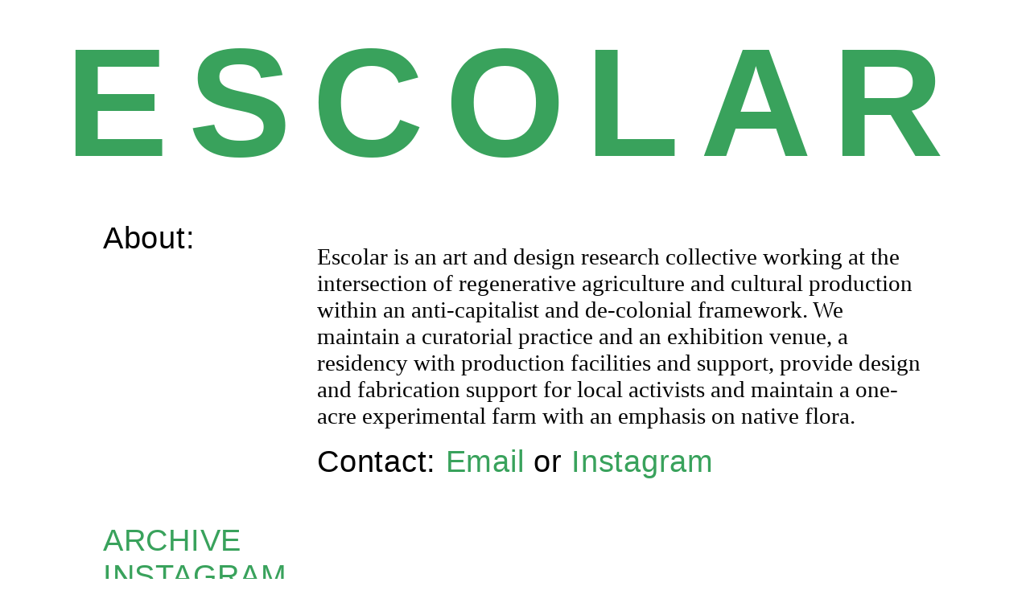

--- FILE ---
content_type: text/html; charset=utf-8
request_url: https://escolar.center/about.html
body_size: 1052
content:
<!DOCTYPE HTML>
<html lang="en">
<head>
    <meta charset="utf-8">
  <title>ESCOLAR</title>
  <meta name="description" content=“Website about ESCOLAR” >
   <meta name="viewport" content="width=device-width, initial-scale=1">
   <script>
    (function(i,s,o,g,r,a,m){i['GoogleAnalyticsObject']=r;i[r]=i[r]||function(){
      (i[r].q=i[r].q||[]).push(arguments)},i[r].l=1*new Date();a=s.createElement(o),
			     m=s.getElementsByTagName(o)[0];a.async=1;a.src=g;m.parentNode.insertBefore(a,m)
    })(window,document,'script','https://www.google-analytics.com/analytics.js','ga');
    ga('create', 'UA-130171332-1', 'auto');
    ga('require', 'linkid');
    ga('send', 'pageview');
   </script> 
   <link rel="stylesheet" type="text/css" href="/assets/css/escolar.css">
   <link rel="stylesheet" type="text/css" href="/assets/css/glightbox.min.css">
   <link rel="icon" type="image/png" href="/assets/images/favicon.png">
</head>
<body>
  <div class="row">
    <div class="twelve columns">

      <div class=jumbo><a href="/">ESCOLAR</a></div>

    </div>
  </div>
  <div class="container">
    
    <br>


<div class="row">

  <div class="three columns">
    <div class=medium>
      About:
    </div>
  </div>
  
  <div class="nine columns">
       <div class="medium">

       </div>
       <div class="content">
	 <p>Escolar is an art and design research collective working at the intersection of regenerative agriculture and cultural production within an anti-capitalist and de-colonial framework. We maintain a curatorial practice and an exhibition venue, a residency with production facilities and support, provide design and fabrication support for local activists and maintain a one-acre experimental farm with an emphasis on native flora.</p>

       </div>
       <br>
       <div class="medium">
	 Contact:
	 <a href="mailto:escolar.center@gmail.com">Email</a>
	 or 
	 <a href="https://instagram.com/psychic_indigestion/">Instagram</a>
       </div>
  </div>

</div>
<br>

<br>
<br>

<div class="medium">
    <span class="no-print">
        <!--    <a href="/about.html">ABOUT</a>
             <br>-->

    <!-- <a href="#">EDITIONS</a>
	 <br> -->
    <a href="/archive.html">ARCHIVE</a>
    <br>
    <!-- <a href="https://www.flipcause.com/secure/cause_pdetails/MTUwMTM0">SUPPORT US</a>
         <br> -->
    <!--
             <a href="/goatcam">GOATCAM</a>
             <br> -->
    <a href="https://www.instagram.com/_escolar_/">INSTAGRAM</a>
    <br>
    <!-- <a href="https://www.twitch.tv/escolar_center/">TWITCH</a>
	 <br> -->
    <!-- <a href="#">SUPPORT US</a>
	 <br>  -->
    <a href="mailto:escolar.center@gmail.com">QUESTIONS?</a>
    <!-- <br><a href="https://escolar.international/feed.xml">RSS</a> -->
  </span>
  <br>&copy; 2018 - 2026
</div>

<br>


</div>

<script src="/assets/js/glightbox.min.js"></script>
<script src="/assets/js/custom.js"></script>
</body>
</html>




--- FILE ---
content_type: application/javascript; charset=utf-8
request_url: https://escolar.center/assets/js/custom.js
body_size: -158
content:
     const lightbox = GLightbox({
         touchNavigation: true,
         loop: true,
         openEffect: "fade",
         closeEffect: "fade",
         descPosition: "bottom",
         autoplayVideos: true,

         plyr: {
             css: 'https://cdn.plyr.io/3.5.6/plyr.css', // Default not required to include
             js: 'https://cdn.plyr.io/3.5.6/plyr.js', // Default not required to include
             config: {
                 ratio: '16:9', // or '4:3'
                 muted: false,
                 hideControls: true,
                 youtube: {
                     noCookie: true,
                     rel: 0,
                     showinfo: 0,
                     iv_load_policy: 3
                 },
                 vimeo: {
                     byline: false,
                     portrait: false,
                     title: false,
                     speed: true,
                     transparent: false
                 }
             }
         }

     });


--- FILE ---
content_type: text/plain
request_url: https://www.google-analytics.com/j/collect?v=1&_v=j102&a=995163571&t=pageview&_s=1&dl=https%3A%2F%2Fescolar.center%2Fabout.html&ul=en-us%40posix&dt=ESCOLAR&sr=1280x720&vp=1280x720&_u=KGBAAEIhAAAAACAAI~&jid=1501606575&gjid=310434272&cid=1608867662.1768966299&tid=UA-130171332-1&_gid=1025417453.1768966299&_r=1&_slc=1&z=1730740116
body_size: -450
content:
2,cG-9ZYCBVJKSF